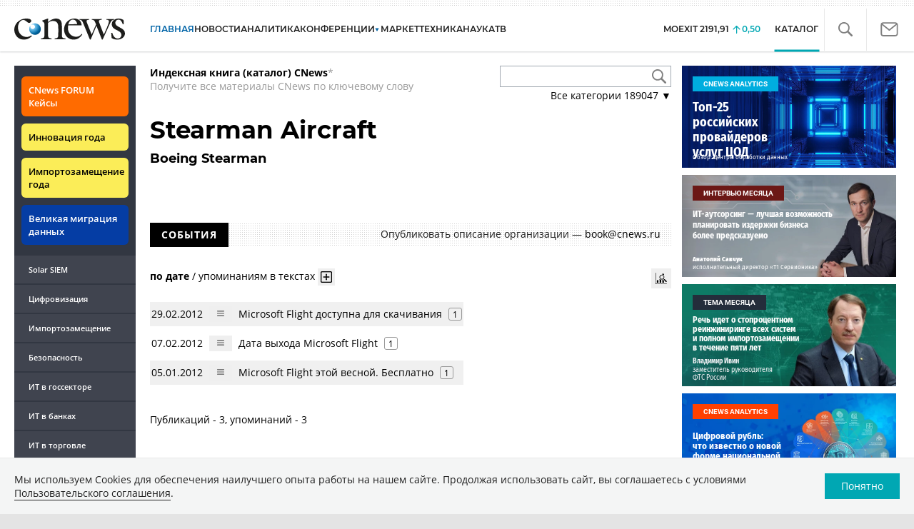

--- FILE ---
content_type: text/html; charset=UTF-8
request_url: https://www.cnews.ru/show.php?section=31&type=book_page&id=192727&name=Stearman+Aircraft+-+Boeing+Stearman&date=0&auth=0&href=https%3A%2F%2Fwww.cnews.ru%2Fbook%2FStearman_Aircraft_-_Boeing_Stearman
body_size: -123
content:
1768889224 192727